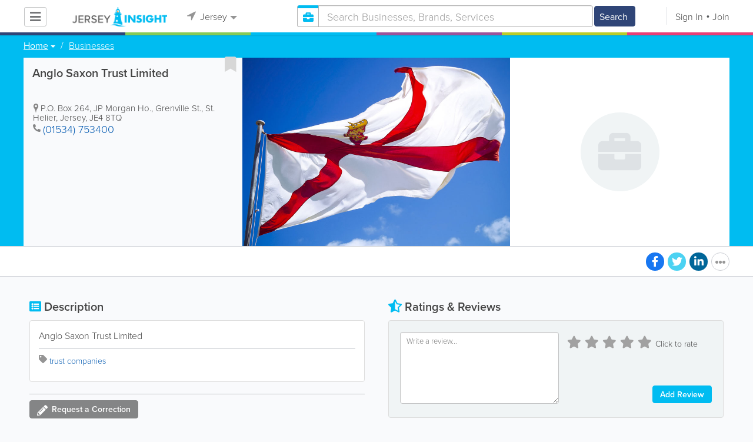

--- FILE ---
content_type: text/html; charset=utf-8
request_url: https://www.google.com/recaptcha/api2/aframe
body_size: -104
content:
<!DOCTYPE HTML><html><head><meta http-equiv="content-type" content="text/html; charset=UTF-8"></head><body><script nonce="QCcxQjK0_s1Mu2QcJFt5WA">/** Anti-fraud and anti-abuse applications only. See google.com/recaptcha */ try{var clients={'sodar':'https://pagead2.googlesyndication.com/pagead/sodar?'};window.addEventListener("message",function(a){try{if(a.source===window.parent){var b=JSON.parse(a.data);var c=clients[b['id']];if(c){var d=document.createElement('img');d.src=c+b['params']+'&rc='+(localStorage.getItem("rc::a")?sessionStorage.getItem("rc::b"):"");window.document.body.appendChild(d);sessionStorage.setItem("rc::e",parseInt(sessionStorage.getItem("rc::e")||0)+1);localStorage.setItem("rc::h",'1764810672364');}}}catch(b){}});window.parent.postMessage("_grecaptcha_ready", "*");}catch(b){}</script></body></html>